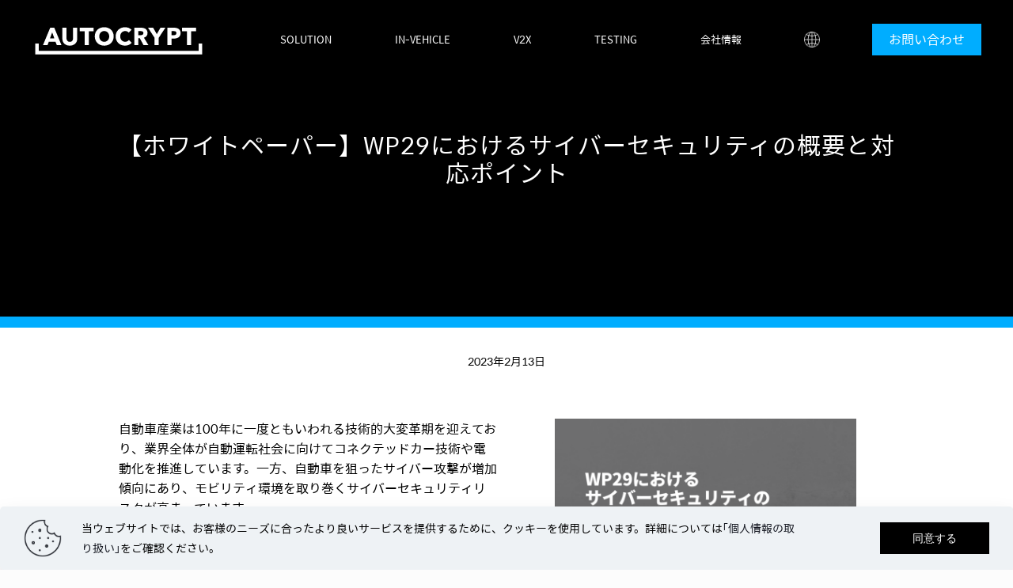

--- FILE ---
content_type: text/html; charset=utf-8
request_url: https://www.google.com/recaptcha/api2/anchor?ar=1&k=6LftetcpAAAAAB06PPhxE3VS8ta01eFf5zgPQ6iN&co=aHR0cHM6Ly93d3cuYXV0b2NyeXB0LmpwOjQ0Mw..&hl=en&v=PoyoqOPhxBO7pBk68S4YbpHZ&size=invisible&anchor-ms=20000&execute-ms=30000&cb=vtw36l1o98me
body_size: 48490
content:
<!DOCTYPE HTML><html dir="ltr" lang="en"><head><meta http-equiv="Content-Type" content="text/html; charset=UTF-8">
<meta http-equiv="X-UA-Compatible" content="IE=edge">
<title>reCAPTCHA</title>
<style type="text/css">
/* cyrillic-ext */
@font-face {
  font-family: 'Roboto';
  font-style: normal;
  font-weight: 400;
  font-stretch: 100%;
  src: url(//fonts.gstatic.com/s/roboto/v48/KFO7CnqEu92Fr1ME7kSn66aGLdTylUAMa3GUBHMdazTgWw.woff2) format('woff2');
  unicode-range: U+0460-052F, U+1C80-1C8A, U+20B4, U+2DE0-2DFF, U+A640-A69F, U+FE2E-FE2F;
}
/* cyrillic */
@font-face {
  font-family: 'Roboto';
  font-style: normal;
  font-weight: 400;
  font-stretch: 100%;
  src: url(//fonts.gstatic.com/s/roboto/v48/KFO7CnqEu92Fr1ME7kSn66aGLdTylUAMa3iUBHMdazTgWw.woff2) format('woff2');
  unicode-range: U+0301, U+0400-045F, U+0490-0491, U+04B0-04B1, U+2116;
}
/* greek-ext */
@font-face {
  font-family: 'Roboto';
  font-style: normal;
  font-weight: 400;
  font-stretch: 100%;
  src: url(//fonts.gstatic.com/s/roboto/v48/KFO7CnqEu92Fr1ME7kSn66aGLdTylUAMa3CUBHMdazTgWw.woff2) format('woff2');
  unicode-range: U+1F00-1FFF;
}
/* greek */
@font-face {
  font-family: 'Roboto';
  font-style: normal;
  font-weight: 400;
  font-stretch: 100%;
  src: url(//fonts.gstatic.com/s/roboto/v48/KFO7CnqEu92Fr1ME7kSn66aGLdTylUAMa3-UBHMdazTgWw.woff2) format('woff2');
  unicode-range: U+0370-0377, U+037A-037F, U+0384-038A, U+038C, U+038E-03A1, U+03A3-03FF;
}
/* math */
@font-face {
  font-family: 'Roboto';
  font-style: normal;
  font-weight: 400;
  font-stretch: 100%;
  src: url(//fonts.gstatic.com/s/roboto/v48/KFO7CnqEu92Fr1ME7kSn66aGLdTylUAMawCUBHMdazTgWw.woff2) format('woff2');
  unicode-range: U+0302-0303, U+0305, U+0307-0308, U+0310, U+0312, U+0315, U+031A, U+0326-0327, U+032C, U+032F-0330, U+0332-0333, U+0338, U+033A, U+0346, U+034D, U+0391-03A1, U+03A3-03A9, U+03B1-03C9, U+03D1, U+03D5-03D6, U+03F0-03F1, U+03F4-03F5, U+2016-2017, U+2034-2038, U+203C, U+2040, U+2043, U+2047, U+2050, U+2057, U+205F, U+2070-2071, U+2074-208E, U+2090-209C, U+20D0-20DC, U+20E1, U+20E5-20EF, U+2100-2112, U+2114-2115, U+2117-2121, U+2123-214F, U+2190, U+2192, U+2194-21AE, U+21B0-21E5, U+21F1-21F2, U+21F4-2211, U+2213-2214, U+2216-22FF, U+2308-230B, U+2310, U+2319, U+231C-2321, U+2336-237A, U+237C, U+2395, U+239B-23B7, U+23D0, U+23DC-23E1, U+2474-2475, U+25AF, U+25B3, U+25B7, U+25BD, U+25C1, U+25CA, U+25CC, U+25FB, U+266D-266F, U+27C0-27FF, U+2900-2AFF, U+2B0E-2B11, U+2B30-2B4C, U+2BFE, U+3030, U+FF5B, U+FF5D, U+1D400-1D7FF, U+1EE00-1EEFF;
}
/* symbols */
@font-face {
  font-family: 'Roboto';
  font-style: normal;
  font-weight: 400;
  font-stretch: 100%;
  src: url(//fonts.gstatic.com/s/roboto/v48/KFO7CnqEu92Fr1ME7kSn66aGLdTylUAMaxKUBHMdazTgWw.woff2) format('woff2');
  unicode-range: U+0001-000C, U+000E-001F, U+007F-009F, U+20DD-20E0, U+20E2-20E4, U+2150-218F, U+2190, U+2192, U+2194-2199, U+21AF, U+21E6-21F0, U+21F3, U+2218-2219, U+2299, U+22C4-22C6, U+2300-243F, U+2440-244A, U+2460-24FF, U+25A0-27BF, U+2800-28FF, U+2921-2922, U+2981, U+29BF, U+29EB, U+2B00-2BFF, U+4DC0-4DFF, U+FFF9-FFFB, U+10140-1018E, U+10190-1019C, U+101A0, U+101D0-101FD, U+102E0-102FB, U+10E60-10E7E, U+1D2C0-1D2D3, U+1D2E0-1D37F, U+1F000-1F0FF, U+1F100-1F1AD, U+1F1E6-1F1FF, U+1F30D-1F30F, U+1F315, U+1F31C, U+1F31E, U+1F320-1F32C, U+1F336, U+1F378, U+1F37D, U+1F382, U+1F393-1F39F, U+1F3A7-1F3A8, U+1F3AC-1F3AF, U+1F3C2, U+1F3C4-1F3C6, U+1F3CA-1F3CE, U+1F3D4-1F3E0, U+1F3ED, U+1F3F1-1F3F3, U+1F3F5-1F3F7, U+1F408, U+1F415, U+1F41F, U+1F426, U+1F43F, U+1F441-1F442, U+1F444, U+1F446-1F449, U+1F44C-1F44E, U+1F453, U+1F46A, U+1F47D, U+1F4A3, U+1F4B0, U+1F4B3, U+1F4B9, U+1F4BB, U+1F4BF, U+1F4C8-1F4CB, U+1F4D6, U+1F4DA, U+1F4DF, U+1F4E3-1F4E6, U+1F4EA-1F4ED, U+1F4F7, U+1F4F9-1F4FB, U+1F4FD-1F4FE, U+1F503, U+1F507-1F50B, U+1F50D, U+1F512-1F513, U+1F53E-1F54A, U+1F54F-1F5FA, U+1F610, U+1F650-1F67F, U+1F687, U+1F68D, U+1F691, U+1F694, U+1F698, U+1F6AD, U+1F6B2, U+1F6B9-1F6BA, U+1F6BC, U+1F6C6-1F6CF, U+1F6D3-1F6D7, U+1F6E0-1F6EA, U+1F6F0-1F6F3, U+1F6F7-1F6FC, U+1F700-1F7FF, U+1F800-1F80B, U+1F810-1F847, U+1F850-1F859, U+1F860-1F887, U+1F890-1F8AD, U+1F8B0-1F8BB, U+1F8C0-1F8C1, U+1F900-1F90B, U+1F93B, U+1F946, U+1F984, U+1F996, U+1F9E9, U+1FA00-1FA6F, U+1FA70-1FA7C, U+1FA80-1FA89, U+1FA8F-1FAC6, U+1FACE-1FADC, U+1FADF-1FAE9, U+1FAF0-1FAF8, U+1FB00-1FBFF;
}
/* vietnamese */
@font-face {
  font-family: 'Roboto';
  font-style: normal;
  font-weight: 400;
  font-stretch: 100%;
  src: url(//fonts.gstatic.com/s/roboto/v48/KFO7CnqEu92Fr1ME7kSn66aGLdTylUAMa3OUBHMdazTgWw.woff2) format('woff2');
  unicode-range: U+0102-0103, U+0110-0111, U+0128-0129, U+0168-0169, U+01A0-01A1, U+01AF-01B0, U+0300-0301, U+0303-0304, U+0308-0309, U+0323, U+0329, U+1EA0-1EF9, U+20AB;
}
/* latin-ext */
@font-face {
  font-family: 'Roboto';
  font-style: normal;
  font-weight: 400;
  font-stretch: 100%;
  src: url(//fonts.gstatic.com/s/roboto/v48/KFO7CnqEu92Fr1ME7kSn66aGLdTylUAMa3KUBHMdazTgWw.woff2) format('woff2');
  unicode-range: U+0100-02BA, U+02BD-02C5, U+02C7-02CC, U+02CE-02D7, U+02DD-02FF, U+0304, U+0308, U+0329, U+1D00-1DBF, U+1E00-1E9F, U+1EF2-1EFF, U+2020, U+20A0-20AB, U+20AD-20C0, U+2113, U+2C60-2C7F, U+A720-A7FF;
}
/* latin */
@font-face {
  font-family: 'Roboto';
  font-style: normal;
  font-weight: 400;
  font-stretch: 100%;
  src: url(//fonts.gstatic.com/s/roboto/v48/KFO7CnqEu92Fr1ME7kSn66aGLdTylUAMa3yUBHMdazQ.woff2) format('woff2');
  unicode-range: U+0000-00FF, U+0131, U+0152-0153, U+02BB-02BC, U+02C6, U+02DA, U+02DC, U+0304, U+0308, U+0329, U+2000-206F, U+20AC, U+2122, U+2191, U+2193, U+2212, U+2215, U+FEFF, U+FFFD;
}
/* cyrillic-ext */
@font-face {
  font-family: 'Roboto';
  font-style: normal;
  font-weight: 500;
  font-stretch: 100%;
  src: url(//fonts.gstatic.com/s/roboto/v48/KFO7CnqEu92Fr1ME7kSn66aGLdTylUAMa3GUBHMdazTgWw.woff2) format('woff2');
  unicode-range: U+0460-052F, U+1C80-1C8A, U+20B4, U+2DE0-2DFF, U+A640-A69F, U+FE2E-FE2F;
}
/* cyrillic */
@font-face {
  font-family: 'Roboto';
  font-style: normal;
  font-weight: 500;
  font-stretch: 100%;
  src: url(//fonts.gstatic.com/s/roboto/v48/KFO7CnqEu92Fr1ME7kSn66aGLdTylUAMa3iUBHMdazTgWw.woff2) format('woff2');
  unicode-range: U+0301, U+0400-045F, U+0490-0491, U+04B0-04B1, U+2116;
}
/* greek-ext */
@font-face {
  font-family: 'Roboto';
  font-style: normal;
  font-weight: 500;
  font-stretch: 100%;
  src: url(//fonts.gstatic.com/s/roboto/v48/KFO7CnqEu92Fr1ME7kSn66aGLdTylUAMa3CUBHMdazTgWw.woff2) format('woff2');
  unicode-range: U+1F00-1FFF;
}
/* greek */
@font-face {
  font-family: 'Roboto';
  font-style: normal;
  font-weight: 500;
  font-stretch: 100%;
  src: url(//fonts.gstatic.com/s/roboto/v48/KFO7CnqEu92Fr1ME7kSn66aGLdTylUAMa3-UBHMdazTgWw.woff2) format('woff2');
  unicode-range: U+0370-0377, U+037A-037F, U+0384-038A, U+038C, U+038E-03A1, U+03A3-03FF;
}
/* math */
@font-face {
  font-family: 'Roboto';
  font-style: normal;
  font-weight: 500;
  font-stretch: 100%;
  src: url(//fonts.gstatic.com/s/roboto/v48/KFO7CnqEu92Fr1ME7kSn66aGLdTylUAMawCUBHMdazTgWw.woff2) format('woff2');
  unicode-range: U+0302-0303, U+0305, U+0307-0308, U+0310, U+0312, U+0315, U+031A, U+0326-0327, U+032C, U+032F-0330, U+0332-0333, U+0338, U+033A, U+0346, U+034D, U+0391-03A1, U+03A3-03A9, U+03B1-03C9, U+03D1, U+03D5-03D6, U+03F0-03F1, U+03F4-03F5, U+2016-2017, U+2034-2038, U+203C, U+2040, U+2043, U+2047, U+2050, U+2057, U+205F, U+2070-2071, U+2074-208E, U+2090-209C, U+20D0-20DC, U+20E1, U+20E5-20EF, U+2100-2112, U+2114-2115, U+2117-2121, U+2123-214F, U+2190, U+2192, U+2194-21AE, U+21B0-21E5, U+21F1-21F2, U+21F4-2211, U+2213-2214, U+2216-22FF, U+2308-230B, U+2310, U+2319, U+231C-2321, U+2336-237A, U+237C, U+2395, U+239B-23B7, U+23D0, U+23DC-23E1, U+2474-2475, U+25AF, U+25B3, U+25B7, U+25BD, U+25C1, U+25CA, U+25CC, U+25FB, U+266D-266F, U+27C0-27FF, U+2900-2AFF, U+2B0E-2B11, U+2B30-2B4C, U+2BFE, U+3030, U+FF5B, U+FF5D, U+1D400-1D7FF, U+1EE00-1EEFF;
}
/* symbols */
@font-face {
  font-family: 'Roboto';
  font-style: normal;
  font-weight: 500;
  font-stretch: 100%;
  src: url(//fonts.gstatic.com/s/roboto/v48/KFO7CnqEu92Fr1ME7kSn66aGLdTylUAMaxKUBHMdazTgWw.woff2) format('woff2');
  unicode-range: U+0001-000C, U+000E-001F, U+007F-009F, U+20DD-20E0, U+20E2-20E4, U+2150-218F, U+2190, U+2192, U+2194-2199, U+21AF, U+21E6-21F0, U+21F3, U+2218-2219, U+2299, U+22C4-22C6, U+2300-243F, U+2440-244A, U+2460-24FF, U+25A0-27BF, U+2800-28FF, U+2921-2922, U+2981, U+29BF, U+29EB, U+2B00-2BFF, U+4DC0-4DFF, U+FFF9-FFFB, U+10140-1018E, U+10190-1019C, U+101A0, U+101D0-101FD, U+102E0-102FB, U+10E60-10E7E, U+1D2C0-1D2D3, U+1D2E0-1D37F, U+1F000-1F0FF, U+1F100-1F1AD, U+1F1E6-1F1FF, U+1F30D-1F30F, U+1F315, U+1F31C, U+1F31E, U+1F320-1F32C, U+1F336, U+1F378, U+1F37D, U+1F382, U+1F393-1F39F, U+1F3A7-1F3A8, U+1F3AC-1F3AF, U+1F3C2, U+1F3C4-1F3C6, U+1F3CA-1F3CE, U+1F3D4-1F3E0, U+1F3ED, U+1F3F1-1F3F3, U+1F3F5-1F3F7, U+1F408, U+1F415, U+1F41F, U+1F426, U+1F43F, U+1F441-1F442, U+1F444, U+1F446-1F449, U+1F44C-1F44E, U+1F453, U+1F46A, U+1F47D, U+1F4A3, U+1F4B0, U+1F4B3, U+1F4B9, U+1F4BB, U+1F4BF, U+1F4C8-1F4CB, U+1F4D6, U+1F4DA, U+1F4DF, U+1F4E3-1F4E6, U+1F4EA-1F4ED, U+1F4F7, U+1F4F9-1F4FB, U+1F4FD-1F4FE, U+1F503, U+1F507-1F50B, U+1F50D, U+1F512-1F513, U+1F53E-1F54A, U+1F54F-1F5FA, U+1F610, U+1F650-1F67F, U+1F687, U+1F68D, U+1F691, U+1F694, U+1F698, U+1F6AD, U+1F6B2, U+1F6B9-1F6BA, U+1F6BC, U+1F6C6-1F6CF, U+1F6D3-1F6D7, U+1F6E0-1F6EA, U+1F6F0-1F6F3, U+1F6F7-1F6FC, U+1F700-1F7FF, U+1F800-1F80B, U+1F810-1F847, U+1F850-1F859, U+1F860-1F887, U+1F890-1F8AD, U+1F8B0-1F8BB, U+1F8C0-1F8C1, U+1F900-1F90B, U+1F93B, U+1F946, U+1F984, U+1F996, U+1F9E9, U+1FA00-1FA6F, U+1FA70-1FA7C, U+1FA80-1FA89, U+1FA8F-1FAC6, U+1FACE-1FADC, U+1FADF-1FAE9, U+1FAF0-1FAF8, U+1FB00-1FBFF;
}
/* vietnamese */
@font-face {
  font-family: 'Roboto';
  font-style: normal;
  font-weight: 500;
  font-stretch: 100%;
  src: url(//fonts.gstatic.com/s/roboto/v48/KFO7CnqEu92Fr1ME7kSn66aGLdTylUAMa3OUBHMdazTgWw.woff2) format('woff2');
  unicode-range: U+0102-0103, U+0110-0111, U+0128-0129, U+0168-0169, U+01A0-01A1, U+01AF-01B0, U+0300-0301, U+0303-0304, U+0308-0309, U+0323, U+0329, U+1EA0-1EF9, U+20AB;
}
/* latin-ext */
@font-face {
  font-family: 'Roboto';
  font-style: normal;
  font-weight: 500;
  font-stretch: 100%;
  src: url(//fonts.gstatic.com/s/roboto/v48/KFO7CnqEu92Fr1ME7kSn66aGLdTylUAMa3KUBHMdazTgWw.woff2) format('woff2');
  unicode-range: U+0100-02BA, U+02BD-02C5, U+02C7-02CC, U+02CE-02D7, U+02DD-02FF, U+0304, U+0308, U+0329, U+1D00-1DBF, U+1E00-1E9F, U+1EF2-1EFF, U+2020, U+20A0-20AB, U+20AD-20C0, U+2113, U+2C60-2C7F, U+A720-A7FF;
}
/* latin */
@font-face {
  font-family: 'Roboto';
  font-style: normal;
  font-weight: 500;
  font-stretch: 100%;
  src: url(//fonts.gstatic.com/s/roboto/v48/KFO7CnqEu92Fr1ME7kSn66aGLdTylUAMa3yUBHMdazQ.woff2) format('woff2');
  unicode-range: U+0000-00FF, U+0131, U+0152-0153, U+02BB-02BC, U+02C6, U+02DA, U+02DC, U+0304, U+0308, U+0329, U+2000-206F, U+20AC, U+2122, U+2191, U+2193, U+2212, U+2215, U+FEFF, U+FFFD;
}
/* cyrillic-ext */
@font-face {
  font-family: 'Roboto';
  font-style: normal;
  font-weight: 900;
  font-stretch: 100%;
  src: url(//fonts.gstatic.com/s/roboto/v48/KFO7CnqEu92Fr1ME7kSn66aGLdTylUAMa3GUBHMdazTgWw.woff2) format('woff2');
  unicode-range: U+0460-052F, U+1C80-1C8A, U+20B4, U+2DE0-2DFF, U+A640-A69F, U+FE2E-FE2F;
}
/* cyrillic */
@font-face {
  font-family: 'Roboto';
  font-style: normal;
  font-weight: 900;
  font-stretch: 100%;
  src: url(//fonts.gstatic.com/s/roboto/v48/KFO7CnqEu92Fr1ME7kSn66aGLdTylUAMa3iUBHMdazTgWw.woff2) format('woff2');
  unicode-range: U+0301, U+0400-045F, U+0490-0491, U+04B0-04B1, U+2116;
}
/* greek-ext */
@font-face {
  font-family: 'Roboto';
  font-style: normal;
  font-weight: 900;
  font-stretch: 100%;
  src: url(//fonts.gstatic.com/s/roboto/v48/KFO7CnqEu92Fr1ME7kSn66aGLdTylUAMa3CUBHMdazTgWw.woff2) format('woff2');
  unicode-range: U+1F00-1FFF;
}
/* greek */
@font-face {
  font-family: 'Roboto';
  font-style: normal;
  font-weight: 900;
  font-stretch: 100%;
  src: url(//fonts.gstatic.com/s/roboto/v48/KFO7CnqEu92Fr1ME7kSn66aGLdTylUAMa3-UBHMdazTgWw.woff2) format('woff2');
  unicode-range: U+0370-0377, U+037A-037F, U+0384-038A, U+038C, U+038E-03A1, U+03A3-03FF;
}
/* math */
@font-face {
  font-family: 'Roboto';
  font-style: normal;
  font-weight: 900;
  font-stretch: 100%;
  src: url(//fonts.gstatic.com/s/roboto/v48/KFO7CnqEu92Fr1ME7kSn66aGLdTylUAMawCUBHMdazTgWw.woff2) format('woff2');
  unicode-range: U+0302-0303, U+0305, U+0307-0308, U+0310, U+0312, U+0315, U+031A, U+0326-0327, U+032C, U+032F-0330, U+0332-0333, U+0338, U+033A, U+0346, U+034D, U+0391-03A1, U+03A3-03A9, U+03B1-03C9, U+03D1, U+03D5-03D6, U+03F0-03F1, U+03F4-03F5, U+2016-2017, U+2034-2038, U+203C, U+2040, U+2043, U+2047, U+2050, U+2057, U+205F, U+2070-2071, U+2074-208E, U+2090-209C, U+20D0-20DC, U+20E1, U+20E5-20EF, U+2100-2112, U+2114-2115, U+2117-2121, U+2123-214F, U+2190, U+2192, U+2194-21AE, U+21B0-21E5, U+21F1-21F2, U+21F4-2211, U+2213-2214, U+2216-22FF, U+2308-230B, U+2310, U+2319, U+231C-2321, U+2336-237A, U+237C, U+2395, U+239B-23B7, U+23D0, U+23DC-23E1, U+2474-2475, U+25AF, U+25B3, U+25B7, U+25BD, U+25C1, U+25CA, U+25CC, U+25FB, U+266D-266F, U+27C0-27FF, U+2900-2AFF, U+2B0E-2B11, U+2B30-2B4C, U+2BFE, U+3030, U+FF5B, U+FF5D, U+1D400-1D7FF, U+1EE00-1EEFF;
}
/* symbols */
@font-face {
  font-family: 'Roboto';
  font-style: normal;
  font-weight: 900;
  font-stretch: 100%;
  src: url(//fonts.gstatic.com/s/roboto/v48/KFO7CnqEu92Fr1ME7kSn66aGLdTylUAMaxKUBHMdazTgWw.woff2) format('woff2');
  unicode-range: U+0001-000C, U+000E-001F, U+007F-009F, U+20DD-20E0, U+20E2-20E4, U+2150-218F, U+2190, U+2192, U+2194-2199, U+21AF, U+21E6-21F0, U+21F3, U+2218-2219, U+2299, U+22C4-22C6, U+2300-243F, U+2440-244A, U+2460-24FF, U+25A0-27BF, U+2800-28FF, U+2921-2922, U+2981, U+29BF, U+29EB, U+2B00-2BFF, U+4DC0-4DFF, U+FFF9-FFFB, U+10140-1018E, U+10190-1019C, U+101A0, U+101D0-101FD, U+102E0-102FB, U+10E60-10E7E, U+1D2C0-1D2D3, U+1D2E0-1D37F, U+1F000-1F0FF, U+1F100-1F1AD, U+1F1E6-1F1FF, U+1F30D-1F30F, U+1F315, U+1F31C, U+1F31E, U+1F320-1F32C, U+1F336, U+1F378, U+1F37D, U+1F382, U+1F393-1F39F, U+1F3A7-1F3A8, U+1F3AC-1F3AF, U+1F3C2, U+1F3C4-1F3C6, U+1F3CA-1F3CE, U+1F3D4-1F3E0, U+1F3ED, U+1F3F1-1F3F3, U+1F3F5-1F3F7, U+1F408, U+1F415, U+1F41F, U+1F426, U+1F43F, U+1F441-1F442, U+1F444, U+1F446-1F449, U+1F44C-1F44E, U+1F453, U+1F46A, U+1F47D, U+1F4A3, U+1F4B0, U+1F4B3, U+1F4B9, U+1F4BB, U+1F4BF, U+1F4C8-1F4CB, U+1F4D6, U+1F4DA, U+1F4DF, U+1F4E3-1F4E6, U+1F4EA-1F4ED, U+1F4F7, U+1F4F9-1F4FB, U+1F4FD-1F4FE, U+1F503, U+1F507-1F50B, U+1F50D, U+1F512-1F513, U+1F53E-1F54A, U+1F54F-1F5FA, U+1F610, U+1F650-1F67F, U+1F687, U+1F68D, U+1F691, U+1F694, U+1F698, U+1F6AD, U+1F6B2, U+1F6B9-1F6BA, U+1F6BC, U+1F6C6-1F6CF, U+1F6D3-1F6D7, U+1F6E0-1F6EA, U+1F6F0-1F6F3, U+1F6F7-1F6FC, U+1F700-1F7FF, U+1F800-1F80B, U+1F810-1F847, U+1F850-1F859, U+1F860-1F887, U+1F890-1F8AD, U+1F8B0-1F8BB, U+1F8C0-1F8C1, U+1F900-1F90B, U+1F93B, U+1F946, U+1F984, U+1F996, U+1F9E9, U+1FA00-1FA6F, U+1FA70-1FA7C, U+1FA80-1FA89, U+1FA8F-1FAC6, U+1FACE-1FADC, U+1FADF-1FAE9, U+1FAF0-1FAF8, U+1FB00-1FBFF;
}
/* vietnamese */
@font-face {
  font-family: 'Roboto';
  font-style: normal;
  font-weight: 900;
  font-stretch: 100%;
  src: url(//fonts.gstatic.com/s/roboto/v48/KFO7CnqEu92Fr1ME7kSn66aGLdTylUAMa3OUBHMdazTgWw.woff2) format('woff2');
  unicode-range: U+0102-0103, U+0110-0111, U+0128-0129, U+0168-0169, U+01A0-01A1, U+01AF-01B0, U+0300-0301, U+0303-0304, U+0308-0309, U+0323, U+0329, U+1EA0-1EF9, U+20AB;
}
/* latin-ext */
@font-face {
  font-family: 'Roboto';
  font-style: normal;
  font-weight: 900;
  font-stretch: 100%;
  src: url(//fonts.gstatic.com/s/roboto/v48/KFO7CnqEu92Fr1ME7kSn66aGLdTylUAMa3KUBHMdazTgWw.woff2) format('woff2');
  unicode-range: U+0100-02BA, U+02BD-02C5, U+02C7-02CC, U+02CE-02D7, U+02DD-02FF, U+0304, U+0308, U+0329, U+1D00-1DBF, U+1E00-1E9F, U+1EF2-1EFF, U+2020, U+20A0-20AB, U+20AD-20C0, U+2113, U+2C60-2C7F, U+A720-A7FF;
}
/* latin */
@font-face {
  font-family: 'Roboto';
  font-style: normal;
  font-weight: 900;
  font-stretch: 100%;
  src: url(//fonts.gstatic.com/s/roboto/v48/KFO7CnqEu92Fr1ME7kSn66aGLdTylUAMa3yUBHMdazQ.woff2) format('woff2');
  unicode-range: U+0000-00FF, U+0131, U+0152-0153, U+02BB-02BC, U+02C6, U+02DA, U+02DC, U+0304, U+0308, U+0329, U+2000-206F, U+20AC, U+2122, U+2191, U+2193, U+2212, U+2215, U+FEFF, U+FFFD;
}

</style>
<link rel="stylesheet" type="text/css" href="https://www.gstatic.com/recaptcha/releases/PoyoqOPhxBO7pBk68S4YbpHZ/styles__ltr.css">
<script nonce="BqwmsswntK0pQqtezSblxg" type="text/javascript">window['__recaptcha_api'] = 'https://www.google.com/recaptcha/api2/';</script>
<script type="text/javascript" src="https://www.gstatic.com/recaptcha/releases/PoyoqOPhxBO7pBk68S4YbpHZ/recaptcha__en.js" nonce="BqwmsswntK0pQqtezSblxg">
      
    </script></head>
<body><div id="rc-anchor-alert" class="rc-anchor-alert"></div>
<input type="hidden" id="recaptcha-token" value="[base64]">
<script type="text/javascript" nonce="BqwmsswntK0pQqtezSblxg">
      recaptcha.anchor.Main.init("[\x22ainput\x22,[\x22bgdata\x22,\x22\x22,\[base64]/[base64]/[base64]/[base64]/[base64]/UltsKytdPUU6KEU8MjA0OD9SW2wrK109RT4+NnwxOTI6KChFJjY0NTEyKT09NTUyOTYmJk0rMTxjLmxlbmd0aCYmKGMuY2hhckNvZGVBdChNKzEpJjY0NTEyKT09NTYzMjA/[base64]/[base64]/[base64]/[base64]/[base64]/[base64]/[base64]\x22,\[base64]\x22,\x22wqlMwr1mwoFkw4R5PsKRJRvCtcOcw7zCucKfcnhHwolDWDt4w5vDvnPCrWgrTsOlGkPDqlfDp8KKwp7DjyITw4DCrcKjw68kQcKFwr/Djh/[base64]/w5giw453DBkON2Bxw7jCq8O/eUJNPcOkw47ClsOOwop7wonDmnRzMcKIw4x/IRLCssKtw7XDpnXDpgnDssKWw6dfYTdpw4UVw63DjcK2w6ZLwozDgRgrwozCjsOcJEd5wphTw7cNw7I4wr8hGsOVw41qfFQnFXPCi1YUE1k4wp7CqntmBmDDuwjDq8KvOMO2QW7ChXp/[base64]/[base64]/CmxDDlsKaw6TCnCUedcK6SGMYSsOmVcOswpnDksOTw7QUw77CusOkfFPDknNFwpzDh015YcK2wrtiwrrCuRvCqURVTAMnw7bDi8O6w4dmwoMkw4nDjMK+IDbDosKawqolwp0iPMOBYy7CjMOnwrfCpsOqw7nDiko3w5bDvTM/wrg6cDnCv8OEAxZuYD02H8OOYsOtHmpVEcKcw7zDlUx2wpkIEHnDvzZXw5nDv3jDhcK6BjBAw53ChVNDwr3Ciyt8PV/DgD7DmzHCnsOuwozClMO4cHjDpS/DqcO/[base64]/c8O8w5HDusOCAcKmw6DDgcKhwoDCqiQ/wqFBwqAtw7/[base64]/[base64]/[base64]/Cq8KBE8OgDAoHw73Cn3rCi3Jqwpxpw4XCncO0aTlbNnhrQMOhBsK4SsKXw6vClcOjwr8/[base64]/DisKDDTpQwqUMw5nDuWvDswM/CcOnw73CscOQP1zCgMKGaR/DkMOnag3CjcOBaHfCkVw1LcOsSsOuwrfCt8KowrzCmXzDn8KHwqNRdsO6wpBvwo/CmmfDrw7DgsKSAgvCvQTCucOKAVPCqsOcw7LCvGNmGMO0WCHDhMKWW8O9ZsKrw500woJ+wrvCt8KBwp/CscK4wq8Owr/Cs8O/wpDDuUnDtwRjXToRYjRQwpdBI8OKw7xlwoTDqScJM3XDlnMnw7gXwrdow6vDhz3CpnEBw4zCnGQkwqLDnw/DuVBtwpVyw48Ew5UzaETCuMKofMOQwpbCscKbwp1bwrBEdxIBSxdgR1fCqzQ2RMOlw4rCuCYnQyTDtRUOQMK2w6zCm8OmY8OSwqQhw68cwrPDlAVZw5IJLDg1TXtdO8OfLcKNwp4hwpTDgcKIw7taH8KLw71xVsOdw48zGw1fwq1ow5/[base64]/[base64]/CtQLDhnXChMKMw5rDgTEHw4vDtMODwq/DhFrDocKjw7vDhsKKKsKWAFAlBsOtG3hlOgERw65swp/[base64]/H8KVw5MFBcKGw7vCingyw4PDmyLDjStADAd3wq4xQsKew6zDo0jDtcO+wpTCliY/HcO5HMKiT1XDuBTCrBISOSvDg35hL8ORISfDiMOowq9aM1bCrn7ClA3DhcOSQ8KjIMKPwpvDuMKHw74gKWpswqnDpsKBO8KmKD4bwo8uwqvDq1c1w4/DiMOMwoXCnsKvwrZNKF9rPcOmWcKuw7PCvMKFDUvDg8KAw5gZcsKOwooGw6gQw7vCnsO/KcKYJk9qW8OsRwfCkMKADiVhwrI5w7Z3dMOhWcKQeTpQw7oQw47CuMKyRCvDvsKfwrTCtnELD8OpR28REsObFR3Dl8Oaa8Ofa8KzJwnCjAHChsKFS0sVYhNywow4Vy1yw77CmQ3CuxzDpAnCmzZLPsOBO1x8w5pvwo/Dm8Otw4PDqMOsFDcOw5TCozN8wolVGydzC2TCi0PChU3Dq8OpwrIew7rDssOfwq1mI0p5RMOiwqzCi2zDujvCpsOaN8Obwq3DkGHDpsKkDcK5wp9IEEF5WMOvwrEPMxnDncK/FcKewp3Co2INXn3CnhsEwrNkw7nDkAnDljI7wrbCj8Kbw4YDw63CkmkFPMOYdE0fwqp4EcKzRyTCnsOXRwjDtUQxwrxMfcKNOcOBw65kUMKgXjXDh1dfwrMHwqx4bSVCWcKYbsKCw4hvUcKseMOPd3YAwqzDtjzDg8KKwr1AfGFRMTRCw7/CjcOFw4HCi8OCbE7Dh0t+dcKRw6wPR8OGw7LClTIuw6PClMK1EDx4wpIbW8KqCcKbwptkbnPDq2xgMcOrJCTCvcKhQsKpTkTDuFPDncOvPScUw7wZwpnCjTHCvjrCph7CtsOfwobCicK0HsOVwq5iK8K3wpETwqd2EMOpP3bDiAYHwrzCvcKFw4/DtzjDnkbCsQdbM8OoecO4Vw3DgcOzw4VAw4odc2rCuwvCu8KWwpbCr8K5wp7DucOZwp7ChXXDhhJcMSXCnC1qw6/DqsO5C0ESNwhpw6bDqcOew7UfaMOabsOqBE8awq/[base64]/SgvDisKVw7DCuMKnwqI8NsK2w6nDrQobKsKzwrIOfkFmXcOawplvFTBqw4p7w5hAw57DqcKHw4k0w5xbw7vDhyJHa8Omw5nCt8KHwoHDlzDCs8OyB2gPwoQ5KMKMwrJIPmjDjEvCo35ewpnDry3CoA/CgcKsasOuwpNnwpbCjFHCg0PDpMKDHCjCosOAZsKEw43Dqkt1KlPCn8OPb3DCrmsmw4XDocK1TU/DssOrwqZHwowpMsKhKsKDdVfCmXHClhkkw54aQE/CucKvw73CtMOBw5LDmcORw60BwoxAw53CmsK1w4/DnMOUwpcKwobCqE7CizV8w4vCsMK9w6vDmcOawqnDo8KeL0bCucKsdmUyDcKgB8KuJTHCvsOPw51Yw4rCocOywrbCiSRxScOQLcKnwp7DsMK7IxvDowV8w4LCpMKkwrLCkcORwqwFw4FbwrLCmsOVwrfDqsOaXcO2WRjDucOEP8KMfhjDksKiG0/CtMOkYXbDmsKNS8O6LsOtwpIcw6g2wpBywr3DmyjDgsOoScK8w6jCpwLDgx8bNAXCqAIhd3TDrDPCkFTDlyzDnMKYw6Fow5nCksKGwr8sw7l4Q04kw4wFNsOzZsOCaMKNwpIgw6xOw5zClwHCt8KxbMOkw47Ct8O/[base64]/Dq0ZXITnDqMOewq/DrsO2wrHCiBnCncKXCinClMKpwrgswrPDpm5hw6oqP8KfJ8KfwoTDrsKkWkRmw7bDuwMcax5zW8KAw6JvKcOZworCm0fDqS1eT8OwGQLCocOfwq7DjcKswo/Dq2tnehoCWTl0MsKCw45VaH7DkcKCIcK4fn7Cow3CpybCq8OAw77DoAPDqcKdwqHCgMODHsOFE8OTM0PCi008ccKaw5XDi8Oowr3CmcKcw5ldwq9rw4LDqcKdXcKIwrPCpFTCqMKsT1bDgcOYwrQffCLCh8K8aMOXC8Kbw5vCi8K/eFHCj1LCvMKNw7kjwollw7NLY1kDGB5+wrTCsQLCsC9SQBJkwpEtYywCA8O/FyRTwqwIHTtCwoZ0asKDXsKeYjfDpl3Dk8OJw4XDkl7Cs8ODYBZsP0HCl8KzwrTDksO7SMOzKsKJwrDCukXDuMKCXEXCusKCMMOzwqXCgsOlQxrCknHDg2PDusO+QcOpZMO/ccOzw40FGsOswofCrcOMXXnDiQoxwovCt1kiwoBww5DDpMKCw4ImLMO0wrXDhVTCoEbDvMOWDnN8ZMKpw5/DtcKcJHhKw4LChcKiwpp/OsOHw6fDpk9Jw7HDlwEFwrbDjjwdwo9NWcKaw6olw5tNc8OgeUjCtStfU8KAwoTCgsO0w4/DicOyw69qXW/[base64]/Ci2MdV2t3VsOlw63Ckm9HaFXDvMKgDMOVPsOUTDYoTX0JEUvCoHrDjcKqw77CqMK9wptvw7PDsiHChyzDokPCj8O6w6/CqsOQwodswok+LRdrTm0Mw5LDl3nCoB/ChTvDo8KoHgU/Vwtww5gJw69TesK6w7RGaEHCicKdw6nCosKfYcOEb8KHw6/[base64]/Cq8K3wrfDvHnDrl87wpkvWMOzw5gSw7LDlMOaHMK2w4fCuCAqw5cXEsKiwrY5N3YowrTCuMOZA8OCw7hEQyPDhsOFaMKpw57Ch8Orw68hE8OJwqPCtcKHdsK7VxnDpcOrwq/CiT3DlBLCtcKhwqPCsMKicsOywqjCrMKNXHjCkmfDmyfDpcO0woUEwr3DtzEuw7R0wrVIDcOfw4/ColbDl8KkMMK8KmFQPMKeRlbCvsOuTgt5ecKPDsKAw4xIwonDjxV/BcOgwqgwSn3DoMK6w5TDrMK6wrsjw5jCnkEtc8K2w4kwRRfDnMK/[base64]/[base64]/[base64]/[base64]/CisKbEB/CtgoWc8OhMgPCtMOlPsOTHn7CtMOgasOYAMKnwoTDoxkbw7E0woPDp8OOwpJuVhvDnMO2w4ENGxBFw69lCcKyHQvDqcK7Elxkwp/CmVMQEcOdUUHDqMO8w4PCvzrCtmzCjsOzw63CoFAQcsK1EjzCsWvDgcKaw4Z4wrHCuMOCwp0hKVvDiQ4hwqYzNMO8ZXZuSsK+wqtIH8OMwrzDvsOsHF7CoMKpw6TCuRnDg8KZw5vDmsKQwq1uwrpwaElNw5TCiCBpUcOnw4jCucK/ScOmw7/DksKMwrBPQnxZFsKdFsKzwq8/CsOjEMOIDsO2w6HDknrCrnbDu8K8wo7CmsOEwoVSZ8OqwqDDkUQeIDHChSoUw583wq0Iwr3Cj0zCk8KEw5/DlH9+wojChcOLBA/ClMO9w5J1wpLCiBB0wpFLwoMZwrBFw5DDg8OqcsOOwqQ5wp1lRsKWJ8KGCzPCrVbDqMOIXsKeaMKZw4hbw6BxNcOlw6oPwrFpw4s5LMKlw7HCtMOeU1Yfw5FJwrnDnMO8YsOVw6PCscKgwplKwo/CmsKlw6DDgcO2FAQ4wohqw6wQFk1aw7JHf8OKO8OLwoFPwqp0wrPCvMKowoklbsK+wqTCsMKZEUzDqsKVZG1Jw7hvAk/CmcOSKsOuwqTCpcKqw73Diz0ow5zCtcKgwqkWw6DCujnCmMOfwrnCgcKCwqIhGyPCpXF/csO8dMOha8KAEMOsWcOpw7RbFi3DmsKSaMO8GBA0BsKvw6BIw6XCrcOtw6E2wo3DjsOhw63DuFFyaxZWShZpMm3DgcOfw7/[base64]/Cp8K4fMK4CT/CmTs/X0nChMK+D2bDpRDDs8K/[base64]/DusKVXMK3EcO4ZcOlGXTDqSzDo2cSw7fDp259UUXCs8KXKsOGw6NewpoPXcOawqfDt8KYZy7CpjNew7DDszHDrEguwrZCw7/Cm044fgU4w4TDkkVXw4DDhcKlw5oVwpgrw5PCu8KYbDEZKi3DnH18BsOEHsOQRnjCt8OfbXp5w7HDnsO8wrPCtiHDlcKhZUcXwpN/wpvCv0bDnMOgw4TCrMKfwpXDpcKdwp1HR8KxPlNPwpdCUFArw7o5wqvDosOqw5VuTcKUbMOFCMKAGWHCs2XDqQA9wpHCvsOCYCkCAW/DjwhjEk3Dj8ObZHXDjDbDvlbCtmkYw61gdBLCqMOpQsKIw7zCn8KDw6DCpxIKEcKuSR/DrsOlw7TCjArCqQ7ClcOnSMOGS8Ocw5kAwrHCkz5gGVZ2w55nwphQPjROX3Akw64Yw44Pwo/DtVMbIFDCrMKBw557woo0w5nClsKNwp3DhcKzScOUbSx0w6dFwqo+w7w7w68HwoTDhDPCvU3Ck8Oxw4hgHmBVwovDscOnV8OLWmU5wp8RHTVVEMKaT0Q4VcOcfcORw47DlMOUbG7Ck8O/RR5zUnR6w4PCnjTClVrDoUd8QsKGYwPCpWhcRcKBNsOGAMOrw6bDg8KrIG0nw4rCn8OOwpMtTwh7cETCpxhPw53CrMKAW3zCpl1vLxrCv3TDocKCGSx6LkrDtGVwwrYmwrnCgsOfwr3DuXzDr8K6I8O8w5zCt0okwonChF/Di3oceXnDvjBvwoEEPMOkw78Iw7pgwrIvw7gpw69UMsKZw6Iyw7bDoiIbMwnCj8KwacOTD8Olw4wyFcO7OC/Cix8cwqrCiHHDlXt5wrQLw7lWGTNvJTrDrgzDlMOIMsOIZQnDhsKzwpZ1Xg4Lw5/CosKWSDrDtTl6w5LDucK2wo3CqsKTYcKDZ0lxGjhRwoJfwoxkw6kqwqrCszjCoF/DuCpgwpzDnlEnw6Z9bVMDw47ClzHCqcK6DjBzOkbDll3CtMKqLXTCqcOxw4NTJh0dw6wGDsO1TsKnwpALw7E1TMO7McKkwrx2wojCjG/CrMKbwo4UbsKww413YEnChUhHNMOddcOGTMOwdMKrLUnDgSPClXbDqH7DsB7Dr8Oww7hhwpV6wqzDlsKkw4nCin9kw6kMIMKqwpjCkMKVwrPChA4VSsKaVMKew6YvPyPDrMODwq47RcKXdMOPF0nCjsKHw4JjUmxrRi/[base64]/DjcO4U8OQwosmQ8Kcw5HDv8KwwqXDnEVSfBTDsWd/wp/ClFDDrgwqwr4MasO7wpnDssOdw5bCrcOwUGHDnAwRw6fDr8ODIMOsw6s5w7fDmgfDrQbDjXvCpkxLdsO8Zx3DmQFEw7jDpyMXwp5hw60wFFnDuMOZEMKBfcKbVMOzWMKHMcOFZD8PLsKMWsKzbUVAwq3DmyjChmzCtjjChVfDv2Rmw7p0L8OTVGYowp/DuxhiC13CqmgywrHCi3jDjcK7wr/CrkUPw5LCjSs9wrjCjMOhwqrDk8KuDEvCkMO2NiY2wr4kwrAawrfDilvDrhfDhmVRSsKfw5glX8KmwoQIc3fDqMONDgRUbsKgw6zDoQ/ClgkMFlNGw5DCqsO4QcObw45KwpdFwoJewqJzVcKOw4XDncOMASPDhMOawoHDh8OHMVbCsMKNwqfCg0/DlFbDuMO8RTgARcKWw7tVw5TDrQDDpsOAD8KPfB7DoyzDucKpIMKfIUgQw4Y8cMOOw41fCsO1WgUiwobCscOEwrtFw7cXZX/DgG4iwrjDpcK6wq/DusOewo5cGGHCq8KCMSwRwrjDpsKjKi4+FMOAwqrCoBrDu8OERUk7wrbCpsKCOMOqSmzDmMOTw73DrsKww6rDpXldw5JQZTlNw61wVHgUHEzDisOxeEbCjUvCo2vDhMOeCm/CpcK/[base64]/w7gjw5DDg0dbw4gdaFjCoT9mw6fDuADDmyfDmcKDbAbDrcO4wojDnsOCw6wFZwBQw7ZBOcOaY8O8LU7CvMKhwofDucOiIMOmwpALOsKdwqTCi8K2w5BuM8KAQ8KlDhPCvcONwq58wqRewoTDsWnClcOdw6vCsifDuMKhwq/DtMKFIMOdd1Zowq7CnE0tfMOQw4zDgsKPwrPDscKPT8OrwoLChcKgJ8K4wq3Dq8KHw6DCsFoWXnoWw4TCvULCq3spwrUOOy1Bwqo/aMOAwowyw5LDg8ODfcO7EHxXOHbCh8OgBzl3bMKcwqgMLcOxw6nDt3wra8KnOcOOw6DDpxjDocOjw7VgAsOlw7vDtwprwq3Ct8Omwpw/[base64]/[base64]/BsKRw6TDjMOiDMOpw7LDnT3DmRcfc8K6wpkKw6p9BMKNwr8QM8KUw5zCllFyBHLDjAcUb11Aw73Ch1HChcKzwoTDlStMMcKjPBzCknTDigbDqC3Cu0rDgsKmw5jCgwp1wrI9GMOuwo/[base64]/CrcO3w5gjwpbCiG0RO8OHw5sxU188DFMaTG0cBcKPw5pfWlrDpVHCrSMGNV3Cn8OiwppBU15Iwo0BfHp1MxJLw6Niw7MLwosEw6XCpCvDiEPCn0PCo23Dvmk/[base64]/DsifDgzfDrhoPw5ZhVMOyd8O2wo/CqDjCi8Ktw51XW8OqwrTCv8OPb3Yyw5nDn2/DqcO1wq0owq0JHcKcJsK6HMO/YDoXwqRdD8KEwonCqWvCujpOwprCssKHG8Ozw4cIZ8K3PBYOwr83wrgJfsKmPcKEI8OfZ30hwozCpsObZG4BSExyMHBYL0rDoHokLsOdVsKxwoXDv8KYfjxeRMKnPwE9U8K3w7rDqztowr9UPjrCgVJXan/[base64]/[base64]/Dry/DiBXDuxdXw5TCmWLDvcOXwovCrS3CnMO4cQ55wpZZw7QMwqHDr8O0UR1vwp0GwoFWQ8OMWsOyVcOyXmxLfcK5Ly7Ci8OXQcO0fR5AwpfDkcO/w5nDnsKON005w7IYHBrDqGLDl8ObHsK6wrfDuwjDn8OHwrdFw78ZwpFxwrtJw6bCgiFRw7g+YxZ7wp7DmMKAw7zCisKvwoTDrsK5w58CZEsjSsKow4cXblEqHCZ7KFzDjsKfwrYRE8KQw4MYQcKhc0fCux/DrMKFwpvDu2UGw6bCjQBfGMKMw4TDiF59EMO9eH/DmsKrw6vDkcOnBMOWZ8Ojw4nCkhfDsgI/[base64]/[base64]/[base64]/[base64]/DssOeH8KMESZMfsKTGjnCtcOww6fDsMOABynDksOIw6zDn8KVLQkYwojCpU7Dh38/w5wnHcKqw7UawoQrWMKOwqnCnBXCpygIwqvCicKrNgLDhcO1w4sEKMKPMD3Dr2bDncOnwp/DvgvChsKOciHDqR7Doz1CcsKCw6Mow6AQwq0sw4FTwq8kf1AuG0BvV8K/w77DssKqYEjCmEjCisKpwoBxw6LCusKLKELCpCFBIMOMP8KeWyzDsns8NcObIg/DrkfDkno8wq9IVVfDqSZGw7cwRSHDhTTDkcKQUT7DkA/[base64]/QMOuwqNICyNERMOOwr1HMMKBE8ObMkJNAg3CqcObScOjYA7CpcKHLGvCiB7Dp2tZw6bCjToWZsK/w57Dk2IpXQMIw6vCsMOsSy9vIMOyMMKVw4zCg1bDp8OBccOvw6Fhw6XCkcKNw7nDuVLDrV7DncOiwpnCgXbClTHCm8KXw4Mjw61fwoZkbj4Jw43DnsKxw68UwrHDrsKPXcOzwphoB8Kew5QWPnLClWx4wrNqw4k8w4kGw4nDucOEMGHCg1/DiivCuxXDpcKNwqHCr8OyYcOHc8KeaEtBw4ltw4LCkHzDncOGKMKnw4x4w7bDqyBENiPDgRXCtyJtwrPCnWs7GATDjcKfSyJIw4FVUMKMGXfCuxd1K8OYw6dSw4vDvcK8aAzDpMKWwpxxPMKdU0vDpy0dwptDw6xfBVg/[base64]/DusOQw7xZw7F/wrLDhsKiA14RRcKzezbDuxfCgcOjwrMBaXnDrcKNFHbDpsKRwr1Nw4FUwpZCMn3DtsOGEcKTRsKlUnFDwrLDg1ZkcQ7Cn1I9dsKhCkl/[base64]/Kkd1PsK2wqJMw6zCvivDs3TDjF/DpsKHwrTChEbDn8Knw7nDkkfDi8Ogw6PDn3wlw4Qyw4Vbw5cJdFQBAcKEw48ewr7DlMOkwqvCssKlWDXCjsKtQxA0f8KOdMOZcMOnw7JyK8Klwqk6DhnDgcKwwqLDh29XwoHDhS/[base64]/CsMKawpcKfgvCtHJQFVPCn3I6w5zCtzdwwpDCqcKzXzjCpcOPwqbDrz9aVGg9w6kKLV/CnzMywqTDqsOgw5TDqDXDt8OBU23DiA3CsWpzSiIVw5ozbMOrBMKdw4/Dvi/DkWrDk1l6QngDw6Z+A8K0w7hzw5wPeH5IHcORYnjCncONVl0CwqvDp2jCvQnDoRPCl2JTRH4Pw5Vpw6DDmlzDvHjDksOJwrwXwp7DkmR3SyBZw5zCqHEjUTNEHGTCt8OLw4NMwqojw4tNNMKFesOmw4Y5wo5qYX/DhMKrw7ZFwqXDhwM/wrN+d8KIw7bChsKDdMK7NXvDl8KHw4/[base64]/DrhVVRm9dw64JCcK9w6UTJgfCvzHCqcOuw4XDlcOiw5fCucKXKn3DicKSwoLCjgzDoMOJWyrCtcOZw7bDlRbClk08w5MCwpXCssOIdidFCF7DjcOFwqfDh8OvDsKlasOREsKaQ8OfCMKcXyvCgi19YsKJw5nDhMOXwqvCk0MPb8ONwpTDjcOjd3oMwrfDrsK9Fl/Cu0cnUx3CgCB7MsOEehHCrg0vcFDCg8KHaTDCuFojwrp0H8OrZsKfw5TDjMO2wqpdwojCuDnClMK8wpPChlgqw4PCv8KHwpFFwr5hOMOfw4gGI8OSRmcBw5PCmMKdwp5Wwo9zwr7Cm8KDQsOpJMODMsKcLcKbw7IzMjDDq23DksOswqQuSMOlesKbPi7DocOrw4oYwp/[base64]/Ds8OAA18ZwpvCt8O1I8Kyfi3DqMKuAivCocKTw597w4hJw7bDpMKvRiR8DMK6JUfCqmwiC8KPAEjCj8OWwqx6OQ/Cq23Cj1XCvj/DtTZ2w7BZw7LCrWLDvDFPd8OHWCA8w6vCi8K+LEnCnzPCoMKPw58AwqUIw68kWC/CkhnDk8KFw5Yiw4AvcHQhw6sqOsO+b8OOYcOswo1xw5vDmydkw5bDisK3Yx/CqMKLw6VowrzCiMKGCsONbUfCiw/DpxLCp03CthjDmFBGwqtJwprDo8K/w6cnw7UqH8OcLxdlw7fCl8Ocw5TDkkpVw64xw4LCiMOmw6NVT1nDr8KLacO/woIqw6zDj8O6McK9Nyhsw40jA3cTwp3DsQ3DmB3CisKUw6A0dXLDgsKcdMO9w6JTZHrDkcKwFMK1w7HChMKkUsOaEBk2b8ObdzpTwr/DvMKGD8OiwrkYGMKlQEZ6ZwNOwrxwPsKjwqTCqjXCjjbCug8PwobCk8K0w6jCvMO2H8KNAQJ/w6cywpJOZ8OQw7c4Aw9Iwq54OGBAKMOuwo/[base64]/DvS7CnsKLLcO9w4vDtwpebUbCgF/CkHTDrsOVNMKsw7rDuxjClnLDtcOxTQMhQMOze8OkTFQRMzJpw7jCiFlGw7rCgsKzwoJLw7DCrcKkwqkOU0xBGcOXw5HCsiBNGMKidT4MeVklw5AQAcKCwqzDrC1iEm1WIsK7wokPwoAfwq3CnsOyw7MODsO1U8OYFwXCtMOEw5BfacKkbCRefcORAi/[base64]/CiB0vCW57c25zPhQSLMOib8KQwq5Vb8OoLcKYP8KmAMOhMsOAO8K+L8Ohw4UiwqAzYMOfw5VFci0QQFx4GMOFYj9PIFRqw5zDssOBw4tCw5Juw6YIwqVBODFleVTDoMK5w5RjSWDCgsKga8KOw6fCgMOuWMKvHz7DikPDqQcpwpXDhcOfLSbCosOmSMKkwo4Qwr/DvA4GwpdrdT4gworCuXnCi8O7TMOTw4fChMKSwoHCqiXCmsKHDcOow6c/wq/DgsOQw53DhcKwRcKacV99UcKTIwLDuDbDnMO8bMKKwpPDi8OoKzxowpnDssOtwoI4w5XCnxjDi8ORw4XDn8Ogw7rCk8Ktw4twQnhiHjDDjisGw4E3w5R1AEZ6YFHCgcOrw4DCulXCiMOaCQ7ClTzCq8KSB8KoKT/CicKcNsOdwoBCdAcgO8K/wrVpw6rCqz5+wqLChcKXDMK9wpApw5IYL8OsCinClcKiEsK2NjEywoPCr8OqCcKOw7InwoxRcwB6w5nDpzYnEcKEJsKPVW8/[base64]/w7wZcCpgwrlpw6fDn0hdSsK7w5fDmMOAAsKew51xwoBbwoF/w498KyULwonCq8O5bCjCn0g1V8OxMcOiMMKlw5YyCwDDiMKRw4PCssO8wrvCkBDCiR/DiSnDq2nCmDjCicKNwovDtTrCm2FsTsKawpjCuwTCg3fDvQIdw6MOwpfDisK/w6PDjxgVecOsw4DDn8KEX8OzwqrDpMOOw6fCtCAXw6BlwrVxw5tCwrDCoBFPw5dpJ2XDhsOiNQvDhWLDl8OEBsOAw616w5E+G8OUwo/CnsOtN0PCuhsnGzvDoDNwwpwYw6HDsmYdAFbDh2woHcKtYUlDw7ttMR5wwp/DjMKMImUywr5Ywqlsw78lPcOzCMO8w4LDhsOawr/Cp8KkwqJswonCgl4Tw7zDin7Cv8OWOEjCk0rDnMKWN8Owf3ISw5ZVw6JpC1XClApCwo4Ow7lbBGkgUcOiAsO4asKNTMO2w650wovCi8O0FSHChTtKw5UEAcK8wpPDkl46CGnDvCPCnmBhw7XCizYRbsORMhXCvW/CphAQZTvDicOnw5Z/[base64]/DvsKywpUTwq/Dr8KlFcKMHsOBLsOcwo12PTzDoylnbw7CpMO0ZxwYHMKwwosXwqkCTsOlw6lWw45WwqRvcMOjJ8KMwqF+WQ5aw54pwrHCksO/JcOXbxjDsMOow6dhw6PDvcKJX8OLw6/CuMO0wpIOw5bCq8OjNGnDqHADwpvDlMKDV1BkN8OsC0jDrcKiw7xjw43DuMOHwpRSwpTDvHUWw41vwqMZwpdNYiLCvXjCsUfCmlzCiMOecXTCtEFjS8KocCPCrcO0w4QRAjVFXSoEHsOow7/[base64]/DlhDCkH0nG1rDi8KNN8ODaD7Do2NxAcKawolfPwfCq3Fjw5pUw7jChMO5wo5ibkfChznCiXoIwoPDrmw/wpjDqwB7wrzCskRmwpbChSUaw7A0w5kYwocKw5Nvw7QJL8Kgw63DmEjCvMOYNsKJbcK4wofCjhlgei8jUsKgw4vCjsOzCcKJwrhAw4AsLB5uwp/CnVIww7jClwpsw4XCnWd7w5Arw77DkDYewpshw4nCv8ODWnDDlyB/V8O/CcK7wqfCt8OqRiICK8OFw77DnSvDh8KbworDrsOhesOvDj9FGjkBw6XDuW5AwpzCgMKRwrhLw7wxwrrCj37Co8OtfsO2wqIpfmIfEMKuw7A5w5rCqMKgwpRMEcOqOcO7STHDqsKIw7zCgRLCl8KKJsOze8OtFGFjexwBwrJfw5hEw4/[base64]/[base64]/[base64]/[base64]/woVranrChsO9wpXCkmPDjgbDosK4Mx1jwoY4w5ovYCUPV1oobntzIMK2XcOTB8K9wobCm3PCnMOyw5lgMT8oBgDCjk0xwr7DsMOyw5vDpW8mwrPCqyYnw4/Dmwh4w6YUUsKowpNsMMKQw70ZQQQzwpjDolRSWkt0UMOMw5lIFVc1MMKiZw7DscKTGn3CicKNMsO7Bm/[base64]/CmsO3wrlnw5I5w5HCiU7CnsKiecKhw588IlFTw7gzwpBoUgV3csKRwptTwqHDpAwywp7CokPColLCoHQ8wqDCjMKBw5rCliAtwoxRw5JuG8OCwrrCqMOXwpLCu8KuXBgCwqHCnsK0bHPDosOxw4srw4bDiMKfw5NmbU/[base64]/Dr1HDsMKWw4bClzV1wrUeasK9PsKaBMO0wp7CgcO9d8K7wp9YNnJjBsK9LMOXwqgFwrhJQMK4wr5aXyVaw6ArW8KkwrEvw5rDtFpMYwTDnsOkwq/Cu8OZDjDChMK2w4sbwr0pw4J4PsOkT1ZDYMOmVcK1CMOgFEnCqzRmwpDDmR41wpNewowuwqPCokoiIsO/wqzDjlQjw7/CqWrCqMKRHVjDiMOlBGZ+clgVGcK+wrrDq2TCisOpw5fDnkbDhMOuFj7DmBVXwqBQw6tNwqTCusKTwposOsKSbzvCtx3Cg0/CvTDDhkc1w6/Dm8KqHiI2w4caesK3wqQcZMOTSTwka8Oad8KGZMOewo7Dnz7CpgtqK8OvOhXCosKewrPDiVBLwrlIAcOhMsOhw7rCmx52w4nDrXFBw7fCicK8wqvDgMObwr3CmnHDkShCw4jCmA7CvcK+YkUdw6fDmMKVOljCmsKGw4Y9JETDuknCk8K/wq3CnksvwrXCry3CpMOhwow3wp4Fw7rDphAAHsKqw7bDiTgSFcOacsKkJxbDjMKrQC7Di8Kzw4M2wpskLQfCmMOHwpAgDcOLw747acOvFsOrdsOOCTdQw78Wwp5iw7nDrGfCszPCscOCwpnCjcK4NMOZw43CjgnCicO/XMOZDWcePRk3NsK3wpLChDgnw77Cq1fCtg/CnQVowqLDksKXw69yFEgtw5TCqmnCj8KLCGMYw5NoWcOFw7cswqRSw6LDtGrCk3xyw4hgw6Q1w7DCnMOAw6vDpsOawrZ2HMKkw5XCti/DqcOeUWzCm3PChMOjAF/CiMKmflnCncOwwpBqLQNFwrbDuG9oS8ODc8OMwp7Chj3Ck8KLX8OHwrnDpSR3LxjCnwrDhsKEw615wqPCrsOqwozCrCLDpsKkwoLClB8owr/[base64]/Dv33CuWlVw7jDjQsOEWjClV8KwrHCoGbCvnXDrsKHbUQlw4DCoi7DlyHDisKKw6zCqMKzwqlmw4ZPRhnDi24+w6HCgMO9FMKVwqzCn8K8w6YBAsOEQ8KrwqlGw5wTVR0wdBfDlcOjw5zDsxvDk1nDuFHDo1MYA0ceU1vDr8KTakIuw53CrsK/wqN4JcOvwrdESSjDvx0tw4vClsOiw7DDvQosYwzDklJ6wrYVJsOCwpHChhbDnsOJw7ckwrsUwr9Yw5wYwpDCpsO+w7rChcKYLMK5wpZuw4nCoTk2e8O5DMKlw7LDtcOnwqnDo8KQQMK7wqzCrw9mwrl9wrJPdUzDlkTDnAs/IjMPw7ZpGMOkFcKCw7dSAMKtCcObeC5Nw7XCicKrw6nDlQnDhD3DiWxxw59Iwr9RwpPDkg8lwofCizQUCcKAwo1twpXCpcK9w5k8wpF8BsKsWnnDoW5UD8OaLT8EwrTCocOhRsOzMnw0w7hYfcKiOcKWw7c3w4/[base64]/[base64]/DnG0abcKFI8KbE8Obw4MvAcKCIsKEwr7CkWbCi8OLwqx6w4DCsxk3U2PDjcOzwrd5XEEHw4FYw7s1EcKkwoXClTkLw6w+GDTDmMKYwqNnwozDlMK3Q8KBdXV3MnkjY8OywoLDlMK5BSE/w6oXw6/Cs8O0w5EVwqvDhSc5wpLDqx3CixbCscKiwqsiwofCu8O5w6AIw5/DmcOlw5zDucOwEMOuB3/Crkx0wpzDhsOCwod/w6PDpcK+w6d6BybDo8Kvw5tNwoYjwrnClA4Uw7xewrfCiltrwoEHOFPCg8OXw4NOKS9Qwq3CmcOqSEp8GsK/w7gJw6FTdzd7ZsO5wqgFYlNuWwEZwrxfRcOjw6NXwocEw53CvsKfw45eFMKXY3/DmcOfw7vCiMKtw5t4BcOtAsKLw4fCmQc0C8KWwqzDicKCwoMKwrHDmjwPecKvZG8AKcOEw6o9N8OMYcOqIXTCpm11GcKrVgTCh8OHAQ3Dt8K8w6vDkcOXEsOawr/ClF3CksOKwqbDvB/[base64]/N8OFLsK6LsO+w61jIjfDocKPwqfDvcOiw4bDiMKpw5BcGcKywqbCgsKpQhHDpsKDZ8KLwrFwwpHCtMORwpomAcKsS8KFwpJTwq/CjMO7OV3CuMKwwqXDulNew5QZUcK5w6dkf37CncKnMhcawpbCuUY5wq/DjlXClhHDmx3CtxRZwq/DuMKJwqDCtMOdwqNwQsOqQ8KKC8OCN2XDv8OkMH9hw5DDq1JjwqMuJiQDYW0Lw77CqsOhwrnDo8KVwqVaw4QMRj8/[base64]/DjMOMw7rDnMKDw6zChcKOLcKYWx0YfVfDksKpw78HGcKZw6TCr0HClcKZw57CnsKowrbDlsOnw4zCrMK5wq0Qw4pKwrHCl8OcW2bDj8OFDm9iwo5VBzxOw5jDiQnDiULCjcObwpQ1aiHDrDRGw67DrwHDqsKuNMKabMKWJBvCucKpDG/Dh1RoQsKZYsKmwqA7w7gcOBVXw4x9w7E5EMOKTsKmw5RaCMOMwpjDu8KdIVRHw6RvwrDDtyVUwonCrcKiGGzDmMK2w5ljDcOVFsOkwpTDocOoWsOoSCJWw4obB8OJcsKaw5nDnghJw4J2PRJUwqHDi8K3BMO8wrogw77DsMOvwqPCuykNLcKJH8OmHh/CvWjCqMOpw73Dk8O/wrbCi8K7LHgfwq19V3deVMOpJwPCl8OrRcOzFsKFw7DDtE3DqgViwoR6wpkfwr7DsjpnEMOrw7fDqQp+wqNSPMOrw6vClMK6w4oKFsKaMF12wovDnsOERcKDcsOZC8K8wo1ow5PDt0V7w5Z+Ekcpw4nDjMKqwqPCkEVFZ8ORw6/DssKmc8OPG8KQXjslw7Z6w5nCksKLw4/CkMOrDsOHwp5EwrwBesOnwpbCrX1FbsO8HcO0wp9OI3XDjHHDlE3DkWzDrcK4w65+w5rCsMO3w41qTz/[base64]/DgzDDqmzDrSjDscOgw7EAL2rDhUNkDMKjwqpEw5DDkcKhw6Edw7VLesOEJ8K8w6caDMKCw6fCv8K3w7I8w71Kw69hwp5DOMKswqxsMGjCtQY0wpfCtyzCqsKswpAsFAbCkgZEw7g5wrE9ZcOXQMOYw7Itw4h6wqwJwohQIlTCtS/DmBHDjAohw7zDmcKnHsOQw6nDrsK5woTDnMKtw5LDk8K8w7bDlMO8M3ROKWlzwqXCtTVrcMKYYMOhM8K+wroSwqbDug99wqgVwqZSwoh1OWg0w5BSUWo5P8KaPsKnDWsjwr/DqcO2w6jCtiYRd8OrfTbCq8OGPcKHXk3CjMOzwqgra8OiY8Kgw6YoR8OcX8KMw6l0w7diwrHDj8OIwpHCig/Co8O9\x22],null,[\x22conf\x22,null,\x226LftetcpAAAAAB06PPhxE3VS8ta01eFf5zgPQ6iN\x22,0,null,null,null,1,[21,125,63,73,95,87,41,43,42,83,102,105,109,121],[1017145,449],0,null,null,null,null,0,null,0,null,700,1,null,0,\[base64]/76lBhmnigkZhAoZnOKMAhmv8xEZ\x22,0,0,null,null,1,null,0,0,null,null,null,0],\x22https://www.autocrypt.jp:443\x22,null,[3,1,1],null,null,null,1,3600,[\x22https://www.google.com/intl/en/policies/privacy/\x22,\x22https://www.google.com/intl/en/policies/terms/\x22],\x22bOVpveSUegYK1LRyxZOfYx5ZsA9hz1nx4sEqQaO66fc\\u003d\x22,1,0,null,1,1769083975226,0,0,[221,52],null,[193,23,213,116,171],\x22RC-PqQLCAOXB9W3yQ\x22,null,null,null,null,null,\x220dAFcWeA4dXohDXPz84Z6Fc6YOvMz_Qg5dML_v0yajTm0r9SaWLW_wkT-TDnXALdc-KbXNG7VR-jCjOhJYPeADWdw8KagFOoYHRQ\x22,1769166775277]");
    </script></body></html>

--- FILE ---
content_type: image/svg+xml
request_url: https://autocrypt.co.kr/wp-content/uploads/2023/02/AUTOCRYPT_CI_ENG_white.svg
body_size: 4390
content:
<?xml version="1.0" encoding="utf-8"?>
<!-- Generator: Adobe Illustrator 25.4.6, SVG Export Plug-In . SVG Version: 6.00 Build 0)  -->
<svg version="1.1" id="Layer_1" xmlns="http://www.w3.org/2000/svg" xmlns:xlink="http://www.w3.org/1999/xlink" x="0px" y="0px"
	 viewBox="0 0 4722.1 1133.3" style="enable-background:new 0 0 4722.1 1133.3;" xml:space="preserve">
<style type="text/css">
	.st0{fill:#FFFFFF;}
</style>
<g>
	<path class="st0" d="M682.9,683.6l-36.5-92.3h-182l-34.5,92.3H306.2l197.3-470.4h110.3l195.3,470.4H682.9z M556.6,338.8
		l-59.8,161.5H615L556.6,338.8z"/>
	<path class="st0" d="M1221.6,583.6c-9.5,23.2-23.1,43.2-40.8,59.8c-17.7,16.6-39.1,29.6-64.1,38.8c-25,9.3-52.8,14-83.4,14
		c-31,0-58.9-4.6-83.7-14c-24.8-9.3-45.8-22.2-63.1-38.8c-17.2-16.6-30.5-36.6-39.9-59.8c-9.3-23.3-13.9-49.1-13.9-77.4v-293h113
		v283.7c0,12.9,1.6,25,5,36.6c3.3,11.5,8.4,21.8,15.3,30.9c6.9,9.1,16,16.3,27.2,21.6c11.3,5.3,25,8,40.9,8c15.9,0,29.6-2.6,40.8-8
		c11.3-5.3,20.5-12.5,27.6-21.6s12.2-19.4,15.3-30.9c3.1-11.5,4.7-23.7,4.7-36.6V213.2h113.6v293
		C1235.9,534.5,1231.1,560.3,1221.6,583.6"/>
	<polygon class="st0" points="1549.2,310.2 1549.2,683.6 1435.6,683.6 1435.6,310.2 1302.7,310.2 1302.7,213.2 1682.1,213.2 
		1682.1,310.2 	"/>
	<path class="st0" d="M2224.6,446.4c0,37.2-6.4,71.2-19.3,102c-12.9,30.8-30.7,57.2-53.5,79.1c-22.8,21.9-49.9,38.9-81.4,50.8
		c-31.4,12-65.5,17.9-102.3,17.9s-70.8-6-102-17.9c-31.2-12-58.2-28.9-81-50.8c-22.8-21.9-40.7-48.3-53.5-79.1
		c-12.9-30.7-19.3-64.8-19.3-102c0-37.6,6.4-71.6,19.3-102c12.8-30.3,30.7-56.1,53.5-77.4s49.9-37.6,81-49.1
		c31.2-11.5,65.3-17.3,102-17.3s70.8,5.8,102.3,17.3s58.6,27.9,81.4,49.1c22.8,21.3,40.6,47.1,53.5,77.4
		C2218.2,374.8,2224.6,408.8,2224.6,446.4 M2103.1,446.4c0-20.3-3.3-39.4-10-57.1c-6.6-17.7-15.8-32.9-27.5-45.5
		c-11.8-12.6-25.9-22.6-42.6-29.9c-16.6-7.3-34.9-11-54.8-11c-20,0-38.1,3.7-54.5,11s-30.5,17.2-42.5,29.9
		c-12,12.6-21.2,27.8-27.6,45.5s-9.6,36.8-9.6,57.1c0,21.3,3.3,40.8,10,58.8c6.7,17.9,15.9,33.4,27.6,46.2s25.8,22.9,42.2,30.2
		c16.4,7.3,34.5,10.9,54.5,10.9c19.9,0,38.1-3.7,54.5-10.9c16.4-7.4,30.5-17.4,42.5-30.2c12-12.9,21.3-28.3,27.9-46.2
		C2099.7,487.3,2103.1,467.7,2103.1,446.4"/>
	<path class="st0" d="M2637.4,675.3c-30.5,13.9-65.7,20.9-105.6,20.9c-36.3,0-69.9-5.9-100.6-17.9c-30.8-12-57.5-28.9-80-50.8
		c-22.6-21.9-40.4-48.2-53.2-78.7c-12.9-30.6-19.3-64.2-19.3-101c0-37.6,6.6-71.7,19.6-102.3s31.1-56.6,54.1-78.1s50.1-38,81.1-49.5
		s64.5-17.3,100.3-17.3c33.2,0,65.9,5.9,98,17.6c32.1,11.7,58.1,28.9,78.1,51.5l-77.1,77.1c-10.6-14.6-24.6-25.5-41.9-32.6
		c-17.3-7.1-35-10.6-53.1-10.6c-19.9,0-38.2,3.7-54.8,11s-30.9,17.4-42.9,30.2c-11.9,12.8-21.3,28-27.9,45.5
		c-6.6,17.5-10,36.7-10,57.5c0,21.2,3.4,40.7,10,58.4c6.6,17.7,15.9,32.9,27.6,45.5c11.7,12.6,25.8,22.5,42.2,29.6
		c16.3,7.1,34.3,10.6,53.8,10.6c22.6,0,42.3-4.5,59.1-13.3c16.8-8.9,30.3-20.4,40.4-34.6l79.1,74.4
		C2693.6,642.4,2667.9,661.4,2637.4,675.3"/>
	<path class="st0" d="M3035.1,683.6L2933,496.9h-38.7v186.7h-110.9V213.2h179.4c22.6,0,44.6,2.4,66.1,7s40.7,12.5,57.8,23.6
		c17,11.1,30.6,25.7,40.9,43.8c10.1,18.1,15.2,40.8,15.2,67.8c0,31.9-8.6,58.7-25.9,80.4c-17.3,21.7-41.2,37.2-71.8,46.5L3168,683.6
		H3035.1z M3030.5,357.4c0-11.1-2.4-20-7-26.9c-4.7-6.8-10.7-12.2-18-15.9c-7.4-3.7-15.6-6.3-24.7-7.6c-9.1-1.3-17.9-2-26.4-2h-60.7
		v109.6h54.1c9.4,0,18.9-0.7,28.7-2.3c9.8-1.5,18.7-4.3,26.7-8.3c8-3.9,14.6-9.7,19.7-17.2C3027.9,379.1,3030.5,369.3,3030.5,357.4"
		/>
	<polygon class="st0" points="3446.6,484.3 3446.6,683.6 3333,683.6 3333,484.3 3156.2,213.2 3293.8,213.2 3394.1,387.3 
		3494.4,213.2 3627.3,213.2 	"/>
	<path class="st0" d="M4039.6,358c0,27.5-5.1,50.6-15.3,69.4c-10.2,18.9-23.9,34-41.2,45.6c-17.3,11.5-37.2,19.9-59.8,25.2
		c-22.6,5.3-46.1,8-70.5,8h-56.5v177.4h-113.6V213.2h172.7c25.7,0,49.7,2.6,72,7.7c22.4,5.1,41.9,13.3,58.5,24.6
		c16.6,11.3,29.7,26.1,39.2,44.5C4034.9,308.4,4039.6,331,4039.6,358 M3926,358.7c0-11-2.2-20.2-6.7-27.2
		c-4.4-7.1-10.3-12.6-17.9-16.6c-7.6-4-16.1-6.7-25.6-8s-19.4-2-29.5-2h-49.9v110.9h47.8c10.6,0,20.8-0.9,30.6-2.6
		c9.7-1.8,18.5-4.9,26.2-9.3c7.8-4.4,13.9-10.3,18.2-17.6C3923.8,379,3926,369.8,3926,358.7"/>
	<polygon class="st0" points="4325.7,310.2 4325.7,683.6 4212.2,683.6 4212.2,310.2 4079.3,310.2 4079.3,213.2 4458.6,213.2 
		4458.6,310.2 	"/>
	<polygon class="st0" points="4529.8,641.2 4529.8,837.7 192.4,837.7 192.4,641.2 97.4,641.2 97.4,932.7 4624.7,932.7 4624.7,641.2 
			"/>
</g>
</svg>
